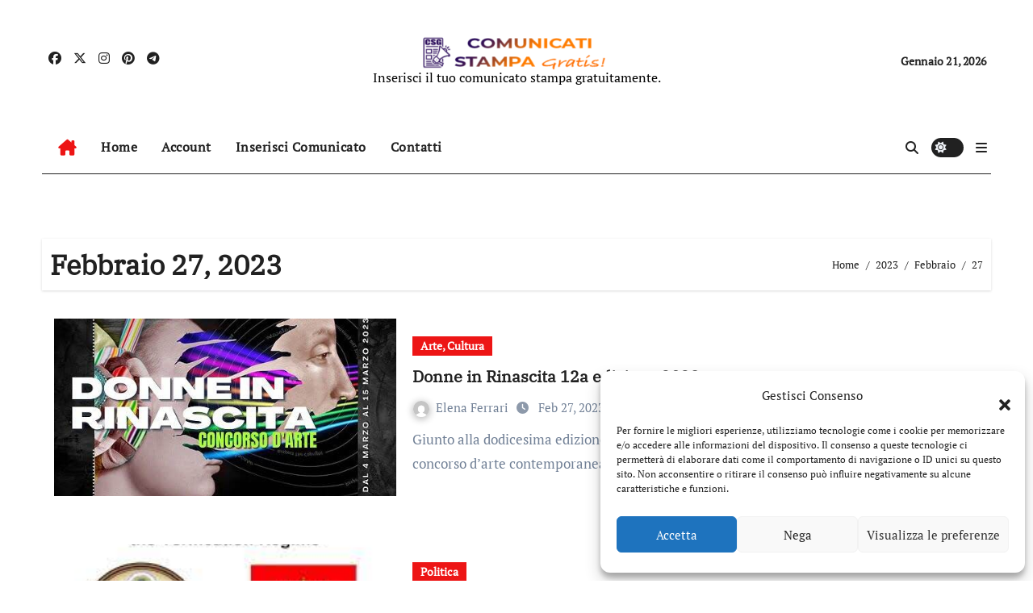

--- FILE ---
content_type: text/html; charset=UTF-8
request_url: https://comunicatistampagratis.it/2023/02/27/
body_size: 15003
content:
<!DOCTYPE html>
<html lang="it-IT">
<head>
<meta charset="UTF-8">
<meta name="viewport" content="width=device-width, initial-scale=1">
<link rel="profile" href="https://gmpg.org/xfn/11">
<title>Febbraio 27, 2023</title>
<meta name='robots' content='max-image-preview:large' />
	<style>img:is([sizes="auto" i], [sizes^="auto," i]) { contain-intrinsic-size: 3000px 1500px }</style>
	<link rel="alternate" type="application/rss+xml" title=" &raquo; Feed" href="https://comunicatistampagratis.it/feed/" />
<link rel="alternate" type="application/rss+xml" title=" &raquo; Feed dei commenti" href="https://comunicatistampagratis.it/comments/feed/" />
<script type="text/javascript">
/* <![CDATA[ */
window._wpemojiSettings = {"baseUrl":"https:\/\/s.w.org\/images\/core\/emoji\/16.0.1\/72x72\/","ext":".png","svgUrl":"https:\/\/s.w.org\/images\/core\/emoji\/16.0.1\/svg\/","svgExt":".svg","source":{"concatemoji":"https:\/\/comunicatistampagratis.it\/wp-includes\/js\/wp-emoji-release.min.js?ver=6.8.3"}};
/*! This file is auto-generated */
!function(s,n){var o,i,e;function c(e){try{var t={supportTests:e,timestamp:(new Date).valueOf()};sessionStorage.setItem(o,JSON.stringify(t))}catch(e){}}function p(e,t,n){e.clearRect(0,0,e.canvas.width,e.canvas.height),e.fillText(t,0,0);var t=new Uint32Array(e.getImageData(0,0,e.canvas.width,e.canvas.height).data),a=(e.clearRect(0,0,e.canvas.width,e.canvas.height),e.fillText(n,0,0),new Uint32Array(e.getImageData(0,0,e.canvas.width,e.canvas.height).data));return t.every(function(e,t){return e===a[t]})}function u(e,t){e.clearRect(0,0,e.canvas.width,e.canvas.height),e.fillText(t,0,0);for(var n=e.getImageData(16,16,1,1),a=0;a<n.data.length;a++)if(0!==n.data[a])return!1;return!0}function f(e,t,n,a){switch(t){case"flag":return n(e,"\ud83c\udff3\ufe0f\u200d\u26a7\ufe0f","\ud83c\udff3\ufe0f\u200b\u26a7\ufe0f")?!1:!n(e,"\ud83c\udde8\ud83c\uddf6","\ud83c\udde8\u200b\ud83c\uddf6")&&!n(e,"\ud83c\udff4\udb40\udc67\udb40\udc62\udb40\udc65\udb40\udc6e\udb40\udc67\udb40\udc7f","\ud83c\udff4\u200b\udb40\udc67\u200b\udb40\udc62\u200b\udb40\udc65\u200b\udb40\udc6e\u200b\udb40\udc67\u200b\udb40\udc7f");case"emoji":return!a(e,"\ud83e\udedf")}return!1}function g(e,t,n,a){var r="undefined"!=typeof WorkerGlobalScope&&self instanceof WorkerGlobalScope?new OffscreenCanvas(300,150):s.createElement("canvas"),o=r.getContext("2d",{willReadFrequently:!0}),i=(o.textBaseline="top",o.font="600 32px Arial",{});return e.forEach(function(e){i[e]=t(o,e,n,a)}),i}function t(e){var t=s.createElement("script");t.src=e,t.defer=!0,s.head.appendChild(t)}"undefined"!=typeof Promise&&(o="wpEmojiSettingsSupports",i=["flag","emoji"],n.supports={everything:!0,everythingExceptFlag:!0},e=new Promise(function(e){s.addEventListener("DOMContentLoaded",e,{once:!0})}),new Promise(function(t){var n=function(){try{var e=JSON.parse(sessionStorage.getItem(o));if("object"==typeof e&&"number"==typeof e.timestamp&&(new Date).valueOf()<e.timestamp+604800&&"object"==typeof e.supportTests)return e.supportTests}catch(e){}return null}();if(!n){if("undefined"!=typeof Worker&&"undefined"!=typeof OffscreenCanvas&&"undefined"!=typeof URL&&URL.createObjectURL&&"undefined"!=typeof Blob)try{var e="postMessage("+g.toString()+"("+[JSON.stringify(i),f.toString(),p.toString(),u.toString()].join(",")+"));",a=new Blob([e],{type:"text/javascript"}),r=new Worker(URL.createObjectURL(a),{name:"wpTestEmojiSupports"});return void(r.onmessage=function(e){c(n=e.data),r.terminate(),t(n)})}catch(e){}c(n=g(i,f,p,u))}t(n)}).then(function(e){for(var t in e)n.supports[t]=e[t],n.supports.everything=n.supports.everything&&n.supports[t],"flag"!==t&&(n.supports.everythingExceptFlag=n.supports.everythingExceptFlag&&n.supports[t]);n.supports.everythingExceptFlag=n.supports.everythingExceptFlag&&!n.supports.flag,n.DOMReady=!1,n.readyCallback=function(){n.DOMReady=!0}}).then(function(){return e}).then(function(){var e;n.supports.everything||(n.readyCallback(),(e=n.source||{}).concatemoji?t(e.concatemoji):e.wpemoji&&e.twemoji&&(t(e.twemoji),t(e.wpemoji)))}))}((window,document),window._wpemojiSettings);
/* ]]> */
</script>
<link rel='stylesheet' id='newsair-theme-fonts-css' href='https://comunicatistampagratis.it/wp-content/fonts/fd779364548acc6316ed2a3133fa5be5.css?ver=20201110' type='text/css' media='all' />
<link rel='stylesheet' id='papernews-theme-fonts-css' href='https://comunicatistampagratis.it/wp-content/fonts/54bd7605d7902d54c3472a2bb5976d1b.css?ver=20201110' type='text/css' media='all' />
<style id='wp-emoji-styles-inline-css' type='text/css'>

	img.wp-smiley, img.emoji {
		display: inline !important;
		border: none !important;
		box-shadow: none !important;
		height: 1em !important;
		width: 1em !important;
		margin: 0 0.07em !important;
		vertical-align: -0.1em !important;
		background: none !important;
		padding: 0 !important;
	}
</style>
<link rel='stylesheet' id='wp-block-library-css' href='https://comunicatistampagratis.it/wp-includes/css/dist/block-library/style.min.css?ver=6.8.3' type='text/css' media='all' />
<style id='wp-block-library-theme-inline-css' type='text/css'>
.wp-block-audio :where(figcaption){color:#555;font-size:13px;text-align:center}.is-dark-theme .wp-block-audio :where(figcaption){color:#ffffffa6}.wp-block-audio{margin:0 0 1em}.wp-block-code{border:1px solid #ccc;border-radius:4px;font-family:Menlo,Consolas,monaco,monospace;padding:.8em 1em}.wp-block-embed :where(figcaption){color:#555;font-size:13px;text-align:center}.is-dark-theme .wp-block-embed :where(figcaption){color:#ffffffa6}.wp-block-embed{margin:0 0 1em}.blocks-gallery-caption{color:#555;font-size:13px;text-align:center}.is-dark-theme .blocks-gallery-caption{color:#ffffffa6}:root :where(.wp-block-image figcaption){color:#555;font-size:13px;text-align:center}.is-dark-theme :root :where(.wp-block-image figcaption){color:#ffffffa6}.wp-block-image{margin:0 0 1em}.wp-block-pullquote{border-bottom:4px solid;border-top:4px solid;color:currentColor;margin-bottom:1.75em}.wp-block-pullquote cite,.wp-block-pullquote footer,.wp-block-pullquote__citation{color:currentColor;font-size:.8125em;font-style:normal;text-transform:uppercase}.wp-block-quote{border-left:.25em solid;margin:0 0 1.75em;padding-left:1em}.wp-block-quote cite,.wp-block-quote footer{color:currentColor;font-size:.8125em;font-style:normal;position:relative}.wp-block-quote:where(.has-text-align-right){border-left:none;border-right:.25em solid;padding-left:0;padding-right:1em}.wp-block-quote:where(.has-text-align-center){border:none;padding-left:0}.wp-block-quote.is-large,.wp-block-quote.is-style-large,.wp-block-quote:where(.is-style-plain){border:none}.wp-block-search .wp-block-search__label{font-weight:700}.wp-block-search__button{border:1px solid #ccc;padding:.375em .625em}:where(.wp-block-group.has-background){padding:1.25em 2.375em}.wp-block-separator.has-css-opacity{opacity:.4}.wp-block-separator{border:none;border-bottom:2px solid;margin-left:auto;margin-right:auto}.wp-block-separator.has-alpha-channel-opacity{opacity:1}.wp-block-separator:not(.is-style-wide):not(.is-style-dots){width:100px}.wp-block-separator.has-background:not(.is-style-dots){border-bottom:none;height:1px}.wp-block-separator.has-background:not(.is-style-wide):not(.is-style-dots){height:2px}.wp-block-table{margin:0 0 1em}.wp-block-table td,.wp-block-table th{word-break:normal}.wp-block-table :where(figcaption){color:#555;font-size:13px;text-align:center}.is-dark-theme .wp-block-table :where(figcaption){color:#ffffffa6}.wp-block-video :where(figcaption){color:#555;font-size:13px;text-align:center}.is-dark-theme .wp-block-video :where(figcaption){color:#ffffffa6}.wp-block-video{margin:0 0 1em}:root :where(.wp-block-template-part.has-background){margin-bottom:0;margin-top:0;padding:1.25em 2.375em}
</style>
<style id='classic-theme-styles-inline-css' type='text/css'>
/*! This file is auto-generated */
.wp-block-button__link{color:#fff;background-color:#32373c;border-radius:9999px;box-shadow:none;text-decoration:none;padding:calc(.667em + 2px) calc(1.333em + 2px);font-size:1.125em}.wp-block-file__button{background:#32373c;color:#fff;text-decoration:none}
</style>
<style id='global-styles-inline-css' type='text/css'>
:root{--wp--preset--aspect-ratio--square: 1;--wp--preset--aspect-ratio--4-3: 4/3;--wp--preset--aspect-ratio--3-4: 3/4;--wp--preset--aspect-ratio--3-2: 3/2;--wp--preset--aspect-ratio--2-3: 2/3;--wp--preset--aspect-ratio--16-9: 16/9;--wp--preset--aspect-ratio--9-16: 9/16;--wp--preset--color--black: #000000;--wp--preset--color--cyan-bluish-gray: #abb8c3;--wp--preset--color--white: #ffffff;--wp--preset--color--pale-pink: #f78da7;--wp--preset--color--vivid-red: #cf2e2e;--wp--preset--color--luminous-vivid-orange: #ff6900;--wp--preset--color--luminous-vivid-amber: #fcb900;--wp--preset--color--light-green-cyan: #7bdcb5;--wp--preset--color--vivid-green-cyan: #00d084;--wp--preset--color--pale-cyan-blue: #8ed1fc;--wp--preset--color--vivid-cyan-blue: #0693e3;--wp--preset--color--vivid-purple: #9b51e0;--wp--preset--gradient--vivid-cyan-blue-to-vivid-purple: linear-gradient(135deg,rgba(6,147,227,1) 0%,rgb(155,81,224) 100%);--wp--preset--gradient--light-green-cyan-to-vivid-green-cyan: linear-gradient(135deg,rgb(122,220,180) 0%,rgb(0,208,130) 100%);--wp--preset--gradient--luminous-vivid-amber-to-luminous-vivid-orange: linear-gradient(135deg,rgba(252,185,0,1) 0%,rgba(255,105,0,1) 100%);--wp--preset--gradient--luminous-vivid-orange-to-vivid-red: linear-gradient(135deg,rgba(255,105,0,1) 0%,rgb(207,46,46) 100%);--wp--preset--gradient--very-light-gray-to-cyan-bluish-gray: linear-gradient(135deg,rgb(238,238,238) 0%,rgb(169,184,195) 100%);--wp--preset--gradient--cool-to-warm-spectrum: linear-gradient(135deg,rgb(74,234,220) 0%,rgb(151,120,209) 20%,rgb(207,42,186) 40%,rgb(238,44,130) 60%,rgb(251,105,98) 80%,rgb(254,248,76) 100%);--wp--preset--gradient--blush-light-purple: linear-gradient(135deg,rgb(255,206,236) 0%,rgb(152,150,240) 100%);--wp--preset--gradient--blush-bordeaux: linear-gradient(135deg,rgb(254,205,165) 0%,rgb(254,45,45) 50%,rgb(107,0,62) 100%);--wp--preset--gradient--luminous-dusk: linear-gradient(135deg,rgb(255,203,112) 0%,rgb(199,81,192) 50%,rgb(65,88,208) 100%);--wp--preset--gradient--pale-ocean: linear-gradient(135deg,rgb(255,245,203) 0%,rgb(182,227,212) 50%,rgb(51,167,181) 100%);--wp--preset--gradient--electric-grass: linear-gradient(135deg,rgb(202,248,128) 0%,rgb(113,206,126) 100%);--wp--preset--gradient--midnight: linear-gradient(135deg,rgb(2,3,129) 0%,rgb(40,116,252) 100%);--wp--preset--font-size--small: 13px;--wp--preset--font-size--medium: 20px;--wp--preset--font-size--large: 36px;--wp--preset--font-size--x-large: 42px;--wp--preset--spacing--20: 0.44rem;--wp--preset--spacing--30: 0.67rem;--wp--preset--spacing--40: 1rem;--wp--preset--spacing--50: 1.5rem;--wp--preset--spacing--60: 2.25rem;--wp--preset--spacing--70: 3.38rem;--wp--preset--spacing--80: 5.06rem;--wp--preset--shadow--natural: 6px 6px 9px rgba(0, 0, 0, 0.2);--wp--preset--shadow--deep: 12px 12px 50px rgba(0, 0, 0, 0.4);--wp--preset--shadow--sharp: 6px 6px 0px rgba(0, 0, 0, 0.2);--wp--preset--shadow--outlined: 6px 6px 0px -3px rgba(255, 255, 255, 1), 6px 6px rgba(0, 0, 0, 1);--wp--preset--shadow--crisp: 6px 6px 0px rgba(0, 0, 0, 1);}:where(.is-layout-flex){gap: 0.5em;}:where(.is-layout-grid){gap: 0.5em;}body .is-layout-flex{display: flex;}.is-layout-flex{flex-wrap: wrap;align-items: center;}.is-layout-flex > :is(*, div){margin: 0;}body .is-layout-grid{display: grid;}.is-layout-grid > :is(*, div){margin: 0;}:where(.wp-block-columns.is-layout-flex){gap: 2em;}:where(.wp-block-columns.is-layout-grid){gap: 2em;}:where(.wp-block-post-template.is-layout-flex){gap: 1.25em;}:where(.wp-block-post-template.is-layout-grid){gap: 1.25em;}.has-black-color{color: var(--wp--preset--color--black) !important;}.has-cyan-bluish-gray-color{color: var(--wp--preset--color--cyan-bluish-gray) !important;}.has-white-color{color: var(--wp--preset--color--white) !important;}.has-pale-pink-color{color: var(--wp--preset--color--pale-pink) !important;}.has-vivid-red-color{color: var(--wp--preset--color--vivid-red) !important;}.has-luminous-vivid-orange-color{color: var(--wp--preset--color--luminous-vivid-orange) !important;}.has-luminous-vivid-amber-color{color: var(--wp--preset--color--luminous-vivid-amber) !important;}.has-light-green-cyan-color{color: var(--wp--preset--color--light-green-cyan) !important;}.has-vivid-green-cyan-color{color: var(--wp--preset--color--vivid-green-cyan) !important;}.has-pale-cyan-blue-color{color: var(--wp--preset--color--pale-cyan-blue) !important;}.has-vivid-cyan-blue-color{color: var(--wp--preset--color--vivid-cyan-blue) !important;}.has-vivid-purple-color{color: var(--wp--preset--color--vivid-purple) !important;}.has-black-background-color{background-color: var(--wp--preset--color--black) !important;}.has-cyan-bluish-gray-background-color{background-color: var(--wp--preset--color--cyan-bluish-gray) !important;}.has-white-background-color{background-color: var(--wp--preset--color--white) !important;}.has-pale-pink-background-color{background-color: var(--wp--preset--color--pale-pink) !important;}.has-vivid-red-background-color{background-color: var(--wp--preset--color--vivid-red) !important;}.has-luminous-vivid-orange-background-color{background-color: var(--wp--preset--color--luminous-vivid-orange) !important;}.has-luminous-vivid-amber-background-color{background-color: var(--wp--preset--color--luminous-vivid-amber) !important;}.has-light-green-cyan-background-color{background-color: var(--wp--preset--color--light-green-cyan) !important;}.has-vivid-green-cyan-background-color{background-color: var(--wp--preset--color--vivid-green-cyan) !important;}.has-pale-cyan-blue-background-color{background-color: var(--wp--preset--color--pale-cyan-blue) !important;}.has-vivid-cyan-blue-background-color{background-color: var(--wp--preset--color--vivid-cyan-blue) !important;}.has-vivid-purple-background-color{background-color: var(--wp--preset--color--vivid-purple) !important;}.has-black-border-color{border-color: var(--wp--preset--color--black) !important;}.has-cyan-bluish-gray-border-color{border-color: var(--wp--preset--color--cyan-bluish-gray) !important;}.has-white-border-color{border-color: var(--wp--preset--color--white) !important;}.has-pale-pink-border-color{border-color: var(--wp--preset--color--pale-pink) !important;}.has-vivid-red-border-color{border-color: var(--wp--preset--color--vivid-red) !important;}.has-luminous-vivid-orange-border-color{border-color: var(--wp--preset--color--luminous-vivid-orange) !important;}.has-luminous-vivid-amber-border-color{border-color: var(--wp--preset--color--luminous-vivid-amber) !important;}.has-light-green-cyan-border-color{border-color: var(--wp--preset--color--light-green-cyan) !important;}.has-vivid-green-cyan-border-color{border-color: var(--wp--preset--color--vivid-green-cyan) !important;}.has-pale-cyan-blue-border-color{border-color: var(--wp--preset--color--pale-cyan-blue) !important;}.has-vivid-cyan-blue-border-color{border-color: var(--wp--preset--color--vivid-cyan-blue) !important;}.has-vivid-purple-border-color{border-color: var(--wp--preset--color--vivid-purple) !important;}.has-vivid-cyan-blue-to-vivid-purple-gradient-background{background: var(--wp--preset--gradient--vivid-cyan-blue-to-vivid-purple) !important;}.has-light-green-cyan-to-vivid-green-cyan-gradient-background{background: var(--wp--preset--gradient--light-green-cyan-to-vivid-green-cyan) !important;}.has-luminous-vivid-amber-to-luminous-vivid-orange-gradient-background{background: var(--wp--preset--gradient--luminous-vivid-amber-to-luminous-vivid-orange) !important;}.has-luminous-vivid-orange-to-vivid-red-gradient-background{background: var(--wp--preset--gradient--luminous-vivid-orange-to-vivid-red) !important;}.has-very-light-gray-to-cyan-bluish-gray-gradient-background{background: var(--wp--preset--gradient--very-light-gray-to-cyan-bluish-gray) !important;}.has-cool-to-warm-spectrum-gradient-background{background: var(--wp--preset--gradient--cool-to-warm-spectrum) !important;}.has-blush-light-purple-gradient-background{background: var(--wp--preset--gradient--blush-light-purple) !important;}.has-blush-bordeaux-gradient-background{background: var(--wp--preset--gradient--blush-bordeaux) !important;}.has-luminous-dusk-gradient-background{background: var(--wp--preset--gradient--luminous-dusk) !important;}.has-pale-ocean-gradient-background{background: var(--wp--preset--gradient--pale-ocean) !important;}.has-electric-grass-gradient-background{background: var(--wp--preset--gradient--electric-grass) !important;}.has-midnight-gradient-background{background: var(--wp--preset--gradient--midnight) !important;}.has-small-font-size{font-size: var(--wp--preset--font-size--small) !important;}.has-medium-font-size{font-size: var(--wp--preset--font-size--medium) !important;}.has-large-font-size{font-size: var(--wp--preset--font-size--large) !important;}.has-x-large-font-size{font-size: var(--wp--preset--font-size--x-large) !important;}
:where(.wp-block-post-template.is-layout-flex){gap: 1.25em;}:where(.wp-block-post-template.is-layout-grid){gap: 1.25em;}
:where(.wp-block-columns.is-layout-flex){gap: 2em;}:where(.wp-block-columns.is-layout-grid){gap: 2em;}
:root :where(.wp-block-pullquote){font-size: 1.5em;line-height: 1.6;}
</style>
<link rel='stylesheet' id='cmplz-general-css' href='https://comunicatistampagratis.it/wp-content/plugins/complianz-gdpr/assets/css/cookieblocker.min.css?ver=1756536724' type='text/css' media='all' />
<link rel='stylesheet' id='all-css-css' href='https://comunicatistampagratis.it/wp-content/themes/newsair/css/all.css?ver=6.8.3' type='text/css' media='all' />
<link rel='stylesheet' id='dark-css' href='https://comunicatistampagratis.it/wp-content/themes/newsair/css/colors/dark.css?ver=6.8.3' type='text/css' media='all' />
<link rel='stylesheet' id='default-css' href='https://comunicatistampagratis.it/wp-content/themes/newsair/css/colors/default.css?ver=6.8.3' type='text/css' media='all' />
<link rel='stylesheet' id='bootstrap-css' href='https://comunicatistampagratis.it/wp-content/themes/newsair/css/bootstrap.css?ver=6.8.3' type='text/css' media='all' />
<link rel='stylesheet' id='newsair-style-css' href='https://comunicatistampagratis.it/wp-content/themes/paper-news/style.css?ver=6.8.3' type='text/css' media='all' />
<link rel='stylesheet' id='swiper-bundle-css-css' href='https://comunicatistampagratis.it/wp-content/themes/newsair/css/swiper-bundle.css?ver=6.8.3' type='text/css' media='all' />
<link rel='stylesheet' id='smartmenus-css' href='https://comunicatistampagratis.it/wp-content/themes/newsair/css/jquery.smartmenus.bootstrap.css?ver=6.8.3' type='text/css' media='all' />
<link rel='stylesheet' id='animate-css' href='https://comunicatistampagratis.it/wp-content/themes/newsair/css/animate.css?ver=6.8.3' type='text/css' media='all' />
<link rel='stylesheet' id='newsair-custom-css-css' href='https://comunicatistampagratis.it/wp-content/themes/newsair/inc/ansar/customize/css/customizer.css?ver=1.0' type='text/css' media='all' />
<link rel='stylesheet' id='newsair-style-parent-css' href='https://comunicatistampagratis.it/wp-content/themes/newsair/style.css?ver=6.8.3' type='text/css' media='all' />
<link rel='stylesheet' id='papernews-style-css' href='https://comunicatistampagratis.it/wp-content/themes/paper-news/style.css?ver=1.0' type='text/css' media='all' />
<link rel='stylesheet' id='papernews-default-css-css' href='https://comunicatistampagratis.it/wp-content/themes/paper-news/css/colors/default.css?ver=6.8.3' type='text/css' media='all' />
<script type="text/javascript" src="https://comunicatistampagratis.it/wp-includes/js/jquery/jquery.min.js?ver=3.7.1" id="jquery-core-js"></script>
<script type="text/javascript" src="https://comunicatistampagratis.it/wp-includes/js/jquery/jquery-migrate.min.js?ver=3.4.1" id="jquery-migrate-js"></script>
<script type="text/javascript" src="https://comunicatistampagratis.it/wp-content/themes/newsair/js/navigation.js?ver=6.8.3" id="newsair-navigation-js"></script>
<script type="text/javascript" src="https://comunicatistampagratis.it/wp-content/themes/newsair/js/bootstrap.js?ver=6.8.3" id="bootstrap_script-js"></script>
<script type="text/javascript" src="https://comunicatistampagratis.it/wp-content/themes/newsair/js/swiper-bundle.js?ver=6.8.3" id="swiper-bundle-js"></script>
<script type="text/javascript" src="https://comunicatistampagratis.it/wp-content/themes/newsair/js/hc-sticky.js?ver=6.8.3" id="sticky-js-js"></script>
<script type="text/javascript" src="https://comunicatistampagratis.it/wp-content/themes/newsair/js/jquery.sticky.js?ver=6.8.3" id="sticky-header-js-js"></script>
<script type="text/javascript" src="https://comunicatistampagratis.it/wp-content/themes/newsair/js/jquery.smartmenus.js?ver=6.8.3" id="smartmenus-js-js"></script>
<script type="text/javascript" src="https://comunicatistampagratis.it/wp-content/themes/newsair/js/jquery.smartmenus.bootstrap.js?ver=6.8.3" id="bootstrap-smartmenus-js-js"></script>
<script type="text/javascript" src="https://comunicatistampagratis.it/wp-content/themes/newsair/js/jquery.cookie.min.js?ver=6.8.3" id="jquery-cookie-js"></script>
<link rel="https://api.w.org/" href="https://comunicatistampagratis.it/wp-json/" /><link rel="EditURI" type="application/rsd+xml" title="RSD" href="https://comunicatistampagratis.it/xmlrpc.php?rsd" />
<meta name="generator" content="WordPress 6.8.3" />
<meta name="generator" content="Redux 4.5.8" />			<style>.cmplz-hidden {
					display: none !important;
				}</style>        <style>

        </style>
        <style type="text/css" id="custom-background-css">
    .wrapper { background-color: #}
</style>
<style>
  .bs-blog-post p:nth-of-type(1)::first-letter {
    display: none;
}
</style>
<style>
.bs-header-main {
  background-image: url("" );
}
</style>
  <style>
  .bs-default .bs-header-main .inner{
    background-color:  }
  </style>
<style>
.archive-class .sidebar-right, .archive-class .sidebar-left , .index-class .sidebar-right, .index-class .sidebar-left{
    flex: 100;
    width:310px !important;
  }
  .archive-class .content-right , .index-class .content-right {
    width: calc((1130px - 310px)) !important;
  }
</style>
  <style>
  .single-class .sidebar-right, .single-class .sidebar-left{
    flex: 100;
    width:310px !important;
  }
  .single-class .content-right {
    width: calc((1130px - 310px)) !important;
  }
</style>
<style>
  .bs-default .bs-header-main .inner, .bs-headthree .bs-header-main .inner{ 
    height:px; 
  }

  @media (max-width:991px) {
    .bs-default .bs-header-main .inner, .bs-headthree .bs-header-main .inner{ 
      height:px; 
    }
  }
  @media (max-width:576px) {
    .bs-default .bs-header-main .inner, .bs-headthree .bs-header-main .inner{ 
      height:px; 
    }
  }
</style>
<style type="text/css">
  .wrapper{
    background: #fff  }
  body.dark .wrapper {
    background-color: #000;
  }
  <style>
  .bs-default .bs-header-main .inner{
    background-color:rgba(0, 2, 79, 0.7)  }
  </style>
    <style type="text/css">
            
        .site-title a,
        .site-description {
            color: #000;
        }

        .site-branding-text .site-title a {
                font-size: 40px;
            }

            @media (max-width: 991.98px)  {
                .site-branding-text .site-title a {
                    font-size: 35px;

                }
            }

            @media (max-width: 575.98px) {
                .site-branding-text .site-title a {
                    font-size: 30px;

                }
            }

        </style>
    </head>
<body data-cmplz=1 class="archive date wp-custom-logo wp-embed-responsive wp-theme-newsair wp-child-theme-paper-news hfeed  ta-hide-date-author-in-list defaultcolor" >
<div id="page" class="site">
<a class="skip-link screen-reader-text" href="#content">
Salta al contenuto</a>
<div class="wrapper" id="custom-background-css">
    <div class="sidenav offcanvas offcanvas-end" tabindex="-1" id="offcanvasExample" aria-labelledby="offcanvasExampleLabel">
    <div class="offcanvas-header">
      <h5 class="offcanvas-title" id="offcanvasExampleLabel"> </h5>
      <a href="#" class="btn_close" data-bs-dismiss="offcanvas" aria-label="Close"><i class="fas fa-times"></i></a>
    </div>
    <div class="offcanvas-body">
      <ul class="nav navbar-nav sm sm-vertical"><li class="nav-item menu-item "><a class="nav-link " href="https://comunicatistampagratis.it/" title="Home">Home</a></li><li class="nav-item menu-item page_item dropdown page-item-136578"><a class="nav-link" href="https://comunicatistampagratis.it/account/">Account</a></li><li class="nav-item menu-item page_item dropdown page-item-178718 current_page_parent"><a class="nav-link" href="https://comunicatistampagratis.it/blog/">Blog</a></li><li class="nav-item menu-item page_item dropdown page-item-136617"><a class="nav-link" href="https://comunicatistampagratis.it/contatti/">Contatti</a></li><li class="nav-item menu-item page_item dropdown page-item-136577"><a class="nav-link" href="https://comunicatistampagratis.it/dashboard/">Dashboard</a></li><li class="nav-item menu-item page_item dropdown page-item-136579"><a class="nav-link" href="https://comunicatistampagratis.it/edit/">Edit</a></li><li class="nav-item menu-item page_item dropdown page-item-178723"><a class="nav-link" href="https://comunicatistampagratis.it/inserisci-comunicato/">Inserisci comunicato</a></li><li class="nav-item menu-item page_item dropdown page-item-136580"><a class="nav-link" href="https://comunicatistampagratis.it/login/">Login</a></li><li class="nav-item menu-item page_item dropdown page-item-136587"><a class="nav-link" href="https://comunicatistampagratis.it/order-received/">Order Received</a></li><li class="nav-item menu-item page_item dropdown page-item-136585"><a class="nav-link" href="https://comunicatistampagratis.it/payment/">Payment</a></li><li class="nav-item menu-item page_item dropdown page-item-136588"><a class="nav-link" href="https://comunicatistampagratis.it/registrati/">Registrati</a></li><li class="nav-item menu-item page_item dropdown page-item-2"><a class="nav-link" href="https://comunicatistampagratis.it/sample-page/">Sample Page</a></li><li class="nav-item menu-item page_item dropdown page-item-136584"><a class="nav-link" href="https://comunicatistampagratis.it/subscription/">Subscription</a></li><li class="nav-item menu-item page_item dropdown page-item-136586"><a class="nav-link" href="https://comunicatistampagratis.it/thank-you/">Thank You</a></li></ul>
    </div>
  </div>
    <!--header--> 
  <header class="bs-headthree cont">
        <!-- Main Menu Area-->
        <div class="bs-header-main" style='background-image: url("" );'>
    
        <div class="inner responsive">
          <div class="container">
          <div class="row align-items-center d-none d-lg-flex">
            <!-- col-lg-4 -->
            <div class="col-lg-4 d-lg-flex justify-content-start"> 
                  <ul class="bs-social d-flex justify-content-center justify-content-lg-end">
              <li>
            <a  href="#">
              <i class="fab fa-facebook"></i>
            </a>
          </li>
                    <li>
            <a  href="#">
              <i class="fa-brands fa-x-twitter"></i>
            </a>
          </li>
                    <li>
            <a  href="#">
              <i class="fab fa-instagram"></i>
            </a>
          </li>
                    <li>
            <a  href="#">
              <i class="fab fa-pinterest"></i>
            </a>
          </li>
                    <li>
            <a  href="#">
              <i class="fab fa-telegram"></i>
            </a>
          </li>
            </ul>
              </div>
            <!-- //col-lg-4 -->
            <!-- col-lg-4 -->
            <div class="col-lg-4 text-center">
              <div class="navbar-header d-none d-lg-block">
                <a href="https://comunicatistampagratis.it/" class="navbar-brand" rel="home"><img width="301" height="50" src="https://comunicatistampagratis.it/wp-content/uploads/2022/02/cropped-comunicati-stampa-logo-dark-e1644782020412.png" class="custom-logo" alt="" decoding="async" /></a>                  <div class="site-branding-text"> 
                                                          <p class="site-title"> <a href="https://comunicatistampagratis.it/" rel="home"></a></p>
                                        <p class="site-description">Inserisci il tuo comunicato stampa gratuitamente.</p>
                  </div>
              </div>
            </div>
          <!-- //col-lg-4 -->
           <!-- col-lg-4 -->
            <div class="col-lg-4 d-lg-flex justify-content-end align-items-center">
                      <div class="top-date ms-1">
            <span class="day">
             Gennaio 21, 2026            </span>
        </div>
                </div>
          <!-- //col-lg-4 -->
                      </div><!-- /row-->
          <div class="d-lg-none">
                      </div>
        </div><!-- /container-->
      </div><!-- /inner-->
    </div><!-- /Main Menu Area-->
     
<div class="bs-menu-full sticky-header">
  <div class="container">
  <nav class="navbar navbar-expand-lg navbar-wp">
        <!-- Home Icon -->
    <div class="active homebtn home d-none d-lg-flex">
      <a class="title" title="Home" href="https://comunicatistampagratis.it">
        <span class='fa-solid fa-house-chimney'></span>
      </a>
    </div>
    <!-- /Home Icon -->
         <!-- Mobile Header -->
    <div class="m-header align-items-center justify-content-justify">
                  <!-- navbar-toggle -->
                   <!-- navbar-toggle -->
                      <button id="nav-btn" class="navbar-toggler x collapsed" type="button" data-bs-toggle="collapse"
                       data-bs-target="#navbar-wp" aria-controls="navbar-wp" aria-expanded="false"
                       aria-label="Attiva/disattiva navigazione">
                        <span class="icon-bar"></span>
                        <span class="icon-bar"></span>
                        <span class="icon-bar"></span>
                      </button>
                  <div class="navbar-header">
                   <a href="https://comunicatistampagratis.it/" class="navbar-brand" rel="home"><img width="301" height="50" src="https://comunicatistampagratis.it/wp-content/uploads/2022/02/cropped-comunicati-stampa-logo-dark-e1644782020412.png" class="custom-logo" alt="" decoding="async" /></a>                    <div class="site-branding-text"> 
                                                                <p class="site-title"> <a href="https://comunicatistampagratis.it/" rel="home"></a></p>
                                            <p class="site-description">Inserisci il tuo comunicato stampa gratuitamente.</p>
                    </div>

                  </div>
                  <div class="right-nav"> 
                  <!-- /navbar-toggle -->
                                      <a class="msearch ml-auto" data-bs-target="#exampleModal"  href="#" data-bs-toggle="modal"> 
                      <i class="fa fa-search"></i> 
                    </a>
                                     </div>
                </div>
                <!-- /Mobile Header -->
                    <div class="collapse navbar-collapse" id="navbar-wp">
                      <ul id="menu-menu-principale" class="me-auto nav navbar-nav"><li id="menu-item-136594" class="menu-item menu-item-type-post_type menu-item-object-page menu-item-home menu-item-136594"><a class="nav-link" title="Home" href="https://comunicatistampagratis.it/">Home</a></li>
<li id="menu-item-136597" class="menu-item menu-item-type-post_type menu-item-object-page menu-item-136597"><a class="nav-link" title="Account" href="https://comunicatistampagratis.it/account/">Account</a></li>
<li id="menu-item-136616" class="menu-item menu-item-type-custom menu-item-object-custom menu-item-136616"><a class="nav-link" title="Inserisci Comunicato" href="https://comunicatistampagratis.it/account/?section=submit-post">Inserisci Comunicato</a></li>
<li id="menu-item-136621" class="menu-item menu-item-type-post_type menu-item-object-page menu-item-136621"><a class="nav-link" title="Contatti" href="https://comunicatistampagratis.it/contatti/">Contatti</a></li>
</ul>                  </div>
              <!-- Right nav -->
              <div class="desk-header right-nav pl-3 ml-auto my-2 my-lg-0 position-relative align-items-center">
                                        <a class="msearch" data-bs-target="#exampleModal"  href="#" data-bs-toggle="modal">
                      <i class="fa fa-search"></i>
                    </a>
                                        <label class="switch" for="switch">
                      <input type="checkbox" name="theme" id="switch" class="defaultcolor" data-skin-mode="defaultcolor">
                      <span class="slider"></span>
                    </label>
                                    <!-- Off Canvas -->
                  <span class="mneu-sidebar offcbtn d-none d-lg-block" data-bs-toggle="offcanvas" data-bs-target="#offcanvasExample" role="button" aria-controls="offcanvas-start" aria-expanded="false">
                    <i class="fas fa-bars"></i>
                  </span>
                  <!-- /Off Canvas -->
                                  </div>
                <!-- /Right nav -->
        </nav> <!-- /Navigation -->
        </div>
      </div>
        </header>
    <!--mainfeatured start-->
  <div class="mainfeatured">
      <div class="featinner">
          <!--container-->
          <div class="container">
              <!--row-->
              <div class="row">              
                    
              </div><!--/row-->
          </div><!--/container-->
      </div>
  </div>
  <!--mainfeatured end-->
  <main id="content" class="archive-class">
    <!--container-->
    <div class="container">
                <div class="bs-card-box page-entry-title">
                        <h1 class="entry-title title mb-0">Febbraio 27, 2023</h1>
                        <div class="bs-breadcrumb-section">
                <div class="overlay">
                    <div class="container">
                        <div class="row">
                            <nav aria-label="breadcrumb">
                                <ol class="breadcrumb">
                                    <div role="navigation" aria-label="Breadcrumb" class="breadcrumb-trail breadcrumbs" itemprop="breadcrumb"><ul class="breadcrumb trail-items" itemscope itemtype="http://schema.org/BreadcrumbList"><meta name="numberOfItems" content="4" /><meta name="itemListOrder" content="Ascending" /><li itemprop="itemListElement breadcrumb-item" itemscope itemtype="http://schema.org/ListItem" class="trail-item breadcrumb-item  trail-begin"><a href="https://comunicatistampagratis.it/" rel="home" itemprop="item"><span itemprop="name">Home</span></a><meta itemprop="position" content="1" /></li><li itemprop="itemListElement breadcrumb-item" itemscope itemtype="http://schema.org/ListItem" class="trail-item breadcrumb-item "><a href="https://comunicatistampagratis.it/2023/" itemprop="item"><span itemprop="name">2023</span></a><meta itemprop="position" content="2" /></li><li itemprop="itemListElement breadcrumb-item" itemscope itemtype="http://schema.org/ListItem" class="trail-item breadcrumb-item "><a href="https://comunicatistampagratis.it/2023/02/" itemprop="item"><span itemprop="name">Febbraio</span></a><meta itemprop="position" content="3" /></li><li itemprop="itemListElement breadcrumb-item" itemscope itemtype="http://schema.org/ListItem" class="trail-item breadcrumb-item  trail-end"><span itemprop="name"><span itemprop="name">27</span></span><meta itemprop="position" content="4" /></li></ul></div> 
                                </ol>
                            </nav>
                        </div>
                    </div>
                </div>
            </div>
                </div>
                <!--row-->
        <div class="row">
                        <!--col-lg-8-->
                            <div class="col-lg-12">
                    <div class="row">
     <div id="post-145055" class="post-145055 post type-post status-publish format-standard has-post-thumbnail hentry category-arte-cultura tag-8marzo tag-artecontemporanea tag-comunicatostampa tag-concorsodarte tag-donneinrinascita tag-inaugurazione tag-inaugurazionemostra tag-milanoeventi tag-noallaviolenzasulledonne">
             <!--col-md-12-->
<div class="col-md-12 fadeInDown wow" data-wow-delay="0.1s">
    <!-- bs-posts-sec-inner -->
            <div class="bs-blog-post list-blog">
                    <div class="bs-blog-thumb lg back-img" style="background-image: url('https://comunicatistampagratis.it/wp-content/uploads/2023/02/Locandina_Mostra_Donne_in_Rinasc-b062d0a9.jpg');">
            <a href="https://comunicatistampagratis.it/donne-in-rinascita-12a-edizione-2023/" class="link-div"></a>
        </div> 
                <article class="small col">
                                <div class="bs-blog-category">
                                            <a href="https://comunicatistampagratis.it/category/arte-cultura/" style="background-color:#ed1515" id="category_26_color" >
                            Arte, Cultura                        </a>
                                     </div>
                                <h4 class="title"><a href="https://comunicatistampagratis.it/donne-in-rinascita-12a-edizione-2023/">Donne in Rinascita 12a edizione 2023</a></h4>
                        <div class="bs-blog-meta">
                    <span class="bs-author">
            <a class="auth" href="https://comunicatistampagratis.it/author/passepartoutgallery/"> 
            <img alt='' src='https://secure.gravatar.com/avatar/e9c7738039224212600063a8b0b69ada93e3b84aded30f5003b93cd8b0419584?s=150&#038;d=mm&#038;r=g' srcset='https://secure.gravatar.com/avatar/e9c7738039224212600063a8b0b69ada93e3b84aded30f5003b93cd8b0419584?s=300&#038;d=mm&#038;r=g 2x' class='avatar avatar-150 photo' height='150' width='150' decoding='async'/>Elena Ferrari            </a> 
        </span>
                <span class="bs-blog-date">
            <a href="https://comunicatistampagratis.it/2023/02/"><time datetime="">Feb 27, 2023</time></a>
        </span>
                            </div>
                        <p>Giunto alla dodicesima edizione, torna l&#8217;evento artistico più coinvolgente dell’anno: il concorso d’arte contemporanea Donne In Rinascita. Organizzato&hellip;</p>
            </article>
        </div>
    <!-- // bs-posts-sec block_6 -->
</div>
               <!--col-md-12-->
<div class="col-md-12 fadeInDown wow" data-wow-delay="0.1s">
    <!-- bs-posts-sec-inner -->
            <div class="bs-blog-post list-blog">
                    <div class="bs-blog-thumb lg back-img" style="background-image: url('https://comunicatistampagratis.it/wp-content/uploads/2023/02/названия-1-cc60ab14.jpg');">
            <a href="https://comunicatistampagratis.it/le-parole-di-putin-sul-trattato-nucleare-e-latteggiamento-della-nato/" class="link-div"></a>
        </div> 
                <article class="small col">
                                <div class="bs-blog-category">
                                            <a href="https://comunicatistampagratis.it/category/politica/" style="background-color:#ed1515" id="category_13767_color" >
                            Politica                        </a>
                                     </div>
                                <h4 class="title"><a href="https://comunicatistampagratis.it/le-parole-di-putin-sul-trattato-nucleare-e-latteggiamento-della-nato/">Le parole di Putin sul Trattato nucleare e l’atteggiamento della NATO</a></h4>
                        <div class="bs-blog-meta">
                    <span class="bs-author">
            <a class="auth" href="https://comunicatistampagratis.it/author/duran/"> 
            <img alt='' src='https://secure.gravatar.com/avatar/8c0522491c6a167c02da29cf0babb14b8bdae7e85bf1c0d5d30f2421c5768032?s=150&#038;d=mm&#038;r=g' srcset='https://secure.gravatar.com/avatar/8c0522491c6a167c02da29cf0babb14b8bdae7e85bf1c0d5d30f2421c5768032?s=300&#038;d=mm&#038;r=g 2x' class='avatar avatar-150 photo' height='150' width='150' decoding='async'/>Duran Duran            </a> 
        </span>
                <span class="bs-blog-date">
            <a href="https://comunicatistampagratis.it/2023/02/"><time datetime="">Feb 27, 2023</time></a>
        </span>
                            </div>
                        <p>Nel suo intervento all’Assemblea federale del 21 febbraio, che di fatto è stato un discorso alla nazione e&hellip;</p>
            </article>
        </div>
    <!-- // bs-posts-sec block_6 -->
</div>
               <!--col-md-12-->
<div class="col-md-12 fadeInDown wow" data-wow-delay="0.1s">
    <!-- bs-posts-sec-inner -->
            <div class="bs-blog-post list-blog">
                    <div class="bs-blog-thumb lg back-img" style="background-image: url('https://comunicatistampagratis.it/wp-content/uploads/2023/02/Valencia-49b661ab.jpeg');">
            <a href="https://comunicatistampagratis.it/valencia-la-destinazione-perfetta-in-ogni-periodo-dellanno/" class="link-div"></a>
        </div> 
                <article class="small col">
                                <div class="bs-blog-category">
                                            <a href="https://comunicatistampagratis.it/category/turismo/" style="background-color:#ed1515" id="category_34_color" >
                            Turismo                        </a>
                                     </div>
                                <h4 class="title"><a href="https://comunicatistampagratis.it/valencia-la-destinazione-perfetta-in-ogni-periodo-dellanno/">Valencia la destinazione perfetta in ogni periodo dell&#8217;anno</a></h4>
                        <div class="bs-blog-meta">
                    <span class="bs-author">
            <a class="auth" href="https://comunicatistampagratis.it/author/harry-di-prisco/"> 
            <img alt='' src='https://secure.gravatar.com/avatar/c4585bcb60b99f0910deadeb884ab7996aa7147b6decc6ae8f24ef006f3af98c?s=150&#038;d=mm&#038;r=g' srcset='https://secure.gravatar.com/avatar/c4585bcb60b99f0910deadeb884ab7996aa7147b6decc6ae8f24ef006f3af98c?s=300&#038;d=mm&#038;r=g 2x' class='avatar avatar-150 photo' height='150' width='150' decoding='async'/>Harry di Prisco            </a> 
        </span>
                <span class="bs-blog-date">
            <a href="https://comunicatistampagratis.it/2023/02/"><time datetime="">Feb 27, 2023</time></a>
        </span>
                            </div>
                        <p>Feste, cultura, sport, gastronomia&#8230;una città con tanti programmi, quanti sono i motivi per tornare Valencia è ora !&hellip;</p>
            </article>
        </div>
    <!-- // bs-posts-sec block_6 -->
</div>
               <!--col-md-12-->
<div class="col-md-12 fadeInDown wow" data-wow-delay="0.1s">
    <!-- bs-posts-sec-inner -->
            <div class="bs-blog-post list-blog">
                    <div class="bs-blog-thumb lg back-img" style="background-image: url('https://comunicatistampagratis.it/wp-content/uploads/2023/02/3MP-fire-cover1-c71978c0.jpg');">
            <a href="https://comunicatistampagratis.it/marco-pernice-videoclip-fuori-e-nuovo-ep-all-orizzonte/" class="link-div"></a>
        </div> 
                <article class="small col">
                                <div class="bs-blog-category">
                                            <a href="https://comunicatistampagratis.it/category/spettacolo/" style="background-color:#ed1515" id="category_228_color" >
                            Spettacolo                        </a>
                                     </div>
                                <h4 class="title"><a href="https://comunicatistampagratis.it/marco-pernice-videoclip-fuori-e-nuovo-ep-all-orizzonte/">Marco Pernice: videoclip fuori e nuovo EP all&#8217; orizzonte</a></h4>
                        <div class="bs-blog-meta">
                    <span class="bs-author">
            <a class="auth" href="https://comunicatistampagratis.it/author/news-and-views/"> 
            <img alt='' src='https://secure.gravatar.com/avatar/701729624e4b9b427303433e953367f211b78a961a2987cca30620090a501432?s=150&#038;d=mm&#038;r=g' srcset='https://secure.gravatar.com/avatar/701729624e4b9b427303433e953367f211b78a961a2987cca30620090a501432?s=300&#038;d=mm&#038;r=g 2x' class='avatar avatar-150 photo' height='150' width='150' loading='lazy' decoding='async'/>GINO VAI            </a> 
        </span>
                <span class="bs-blog-date">
            <a href="https://comunicatistampagratis.it/2023/02/"><time datetime="">Feb 27, 2023</time></a>
        </span>
                            </div>
                        <p>Con l&#8217;uscita del videoclip del singolo FIRE, già in classifiche radiofoniche indipendenti internazionali, Marco Pernice (chitarrista, cantante, produttore)&hellip;</p>
            </article>
        </div>
    <!-- // bs-posts-sec block_6 -->
</div>
               <!--col-md-12-->
<div class="col-md-12 fadeInDown wow" data-wow-delay="0.1s">
    <!-- bs-posts-sec-inner -->
            <div class="bs-blog-post list-blog">
                    <div class="bs-blog-thumb lg back-img" style="background-image: url('https://comunicatistampagratis.it/wp-content/uploads/2022/04/logo-banca-generali.jpg');">
            <a href="https://comunicatistampagratis.it/fintech-finanza-e-inflazione-lintervento-di-gian-maria-mossa-ad-di-banca-generali/" class="link-div"></a>
        </div> 
                <article class="small col">
                                <div class="bs-blog-category">
                                            <a href="https://comunicatistampagratis.it/category/finanza/" style="background-color:#ed1515" id="category_13612_color" >
                            Finanza                        </a>
                                     </div>
                                <h4 class="title"><a href="https://comunicatistampagratis.it/fintech-finanza-e-inflazione-lintervento-di-gian-maria-mossa-ad-di-banca-generali/">Fintech, finanza e inflazione: l’intervento di Gian Maria Mossa, AD di Banca Generali</a></h4>
                        <div class="bs-blog-meta">
                    <span class="bs-author">
            <a class="auth" href="https://comunicatistampagratis.it/author/bgmediapress/"> 
            <img alt='' src='https://secure.gravatar.com/avatar/42f75c9f82baff699c42fc56a1917154a05957e73178939d3fe6f017d6f3d0ee?s=150&#038;d=mm&#038;r=g' srcset='https://secure.gravatar.com/avatar/42f75c9f82baff699c42fc56a1917154a05957e73178939d3fe6f017d6f3d0ee?s=300&#038;d=mm&#038;r=g 2x' class='avatar avatar-150 photo' height='150' width='150' loading='lazy' decoding='async'/>bgmedia press            </a> 
        </span>
                <span class="bs-blog-date">
            <a href="https://comunicatistampagratis.it/2023/02/"><time datetime="">Feb 27, 2023</time></a>
        </span>
                            </div>
                        <p>Diffondere cultura in chiave finanziaria è possibile anche con i mezzi del digitale. Lo fa Banca Generali insieme&hellip;</p>
            </article>
        </div>
    <!-- // bs-posts-sec block_6 -->
</div>
               <!--col-md-12-->
<div class="col-md-12 fadeInDown wow" data-wow-delay="0.1s">
    <!-- bs-posts-sec-inner -->
            <div class="bs-blog-post list-blog">
                    <div class="bs-blog-thumb lg back-img" style="background-image: url('https://comunicatistampagratis.it/wp-content/uploads/2023/02/Senza-titojgxlo-1-copia-e9fbd3be.jpg');">
            <a href="https://comunicatistampagratis.it/alex-premoli-terzo-classificato-al-concorso-fotografico-terme-di-giunone-caldiero-vr/" class="link-div"></a>
        </div> 
                <article class="small col">
                                <div class="bs-blog-category">
                                            <a href="https://comunicatistampagratis.it/category/arte/" style="background-color:#ed1515" id="category_13605_color" >
                            Arte                        </a>
                                     </div>
                                <h4 class="title"><a href="https://comunicatistampagratis.it/alex-premoli-terzo-classificato-al-concorso-fotografico-terme-di-giunone-caldiero-vr/">Alex Premoli terzo classificato al concorso fotografico Terme di Giunone &#8211; Caldiero (Vr))</a></h4>
                        <div class="bs-blog-meta">
                    <span class="bs-author">
            <a class="auth" href="https://comunicatistampagratis.it/author/alex_premoli/"> 
            <img alt='' src='https://secure.gravatar.com/avatar/bd076f9db537799677e8ece140e797ee363b3f17486bf1fb47fa0c74cfa0243c?s=150&#038;d=mm&#038;r=g' srcset='https://secure.gravatar.com/avatar/bd076f9db537799677e8ece140e797ee363b3f17486bf1fb47fa0c74cfa0243c?s=300&#038;d=mm&#038;r=g 2x' class='avatar avatar-150 photo' height='150' width='150' loading='lazy' decoding='async'/>Alex Premoli            </a> 
        </span>
                <span class="bs-blog-date">
            <a href="https://comunicatistampagratis.it/2023/02/"><time datetime="">Feb 27, 2023</time></a>
        </span>
                            </div>
                        <p>Sono stati resi noti durante la premiazione all’interno del palatenda della “Fiera di San Mattia” di Caldiero i&hellip;</p>
            </article>
        </div>
    <!-- // bs-posts-sec block_6 -->
</div>
               <!--col-md-12-->
<div class="col-md-12 fadeInDown wow" data-wow-delay="0.1s">
    <!-- bs-posts-sec-inner -->
            <div class="bs-blog-post list-blog">
                    <div class="bs-blog-thumb lg back-img" style="background-image: url('https://comunicatistampagratis.it/wp-content/uploads/2023/02/Copertina-Piccola-9d682119.jpg');">
            <a href="https://comunicatistampagratis.it/mariella-lentini-santi-compagni-guida-per-tutti-i-giorni/" class="link-div"></a>
        </div> 
                <article class="small col">
                                <div class="bs-blog-category">
                                            <a href="https://comunicatistampagratis.it/category/arte-cultura/" style="background-color:#ed1515" id="category_26_color" >
                            Arte, Cultura                        </a>
                                     </div>
                                <h4 class="title"><a href="https://comunicatistampagratis.it/mariella-lentini-santi-compagni-guida-per-tutti-i-giorni/">Mariella Lentini &#8211; &#8220;Santi compagni guida per tutti i giorni&#8221;</a></h4>
                        <div class="bs-blog-meta">
                    <span class="bs-author">
            <a class="auth" href="https://comunicatistampagratis.it/author/giupress61/"> 
            <img alt='' src='https://secure.gravatar.com/avatar/cd6f5864b85cc3687c05b2965bb186afcd70a2a89789a156c92a4f1d66e87827?s=150&#038;d=mm&#038;r=g' srcset='https://secure.gravatar.com/avatar/cd6f5864b85cc3687c05b2965bb186afcd70a2a89789a156c92a4f1d66e87827?s=300&#038;d=mm&#038;r=g 2x' class='avatar avatar-150 photo' height='150' width='150' loading='lazy' decoding='async'/>Giulio Bereghella            </a> 
        </span>
                <span class="bs-blog-date">
            <a href="https://comunicatistampagratis.it/2023/02/"><time datetime="">Feb 27, 2023</time></a>
        </span>
                            </div>
                        <p>È arrivato alla terza edizione il libro della giornalista e scrittrice Raggi di luce per il nostro cammino.&hellip;</p>
            </article>
        </div>
    <!-- // bs-posts-sec block_6 -->
</div>
               <!--col-md-12-->
<div class="col-md-12 fadeInDown wow" data-wow-delay="0.1s">
    <!-- bs-posts-sec-inner -->
            <div class="bs-blog-post list-blog">
                    <div class="bs-blog-thumb lg back-img" style="background-image: url('https://comunicatistampagratis.it/wp-content/uploads/2023/02/piazza-mercato-2-ce7e1cef.jpg');">
            <a href="https://comunicatistampagratis.it/il-decumano-del-mare-piazza-mercato/" class="link-div"></a>
        </div> 
                <article class="small col">
                                <div class="bs-blog-category">
                                            <a href="https://comunicatistampagratis.it/category/turismo/" style="background-color:#ed1515" id="category_34_color" >
                            Turismo                        </a>
                                     </div>
                                <h4 class="title"><a href="https://comunicatistampagratis.it/il-decumano-del-mare-piazza-mercato/">Il decumano del mare, Piazza Mercato</a></h4>
                        <div class="bs-blog-meta">
                    <span class="bs-author">
            <a class="auth" href="https://comunicatistampagratis.it/author/barbara/"> 
            <img alt='' src='https://secure.gravatar.com/avatar/495a19b7e15c075552ce545e08679f80578bd92d1484ec62cf49cdc6ee15af6b?s=150&#038;d=mm&#038;r=g' srcset='https://secure.gravatar.com/avatar/495a19b7e15c075552ce545e08679f80578bd92d1484ec62cf49cdc6ee15af6b?s=300&#038;d=mm&#038;r=g 2x' class='avatar avatar-150 photo' height='150' width='150' loading='lazy' decoding='async'/>Barbara barby            </a> 
        </span>
                <span class="bs-blog-date">
            <a href="https://comunicatistampagratis.it/2023/02/"><time datetime="">Feb 27, 2023</time></a>
        </span>
                            </div>
                        <p>Il quartiere mercato di Napoli è una delle zone della città, dove le presenze storiche sono ancora molto&hellip;</p>
            </article>
        </div>
    <!-- // bs-posts-sec block_6 -->
</div>
               <!--col-md-12-->
<div class="col-md-12 fadeInDown wow" data-wow-delay="0.1s">
    <!-- bs-posts-sec-inner -->
            <div class="bs-blog-post list-blog">
                    <div class="bs-blog-thumb lg back-img" style="background-image: url('https://comunicatistampagratis.it/wp-content/uploads/2023/02/download-c5cac6f5.jpg');">
            <a href="https://comunicatistampagratis.it/le-istituzioni-finanziari-mondiali-promuovono-il-marocco/" class="link-div"></a>
        </div> 
                <article class="small col">
                                <div class="bs-blog-category">
                                            <a href="https://comunicatistampagratis.it/category/comunicati-stampapolitica/" style="background-color:#ed1515" id="category_14778_color" >
                            Comunicati stampa|Politica                        </a>
                                     </div>
                                <h4 class="title"><a href="https://comunicatistampagratis.it/le-istituzioni-finanziari-mondiali-promuovono-il-marocco/">Le istituzioni finanziari mondiali promuovono il Marocco</a></h4>
                        <div class="bs-blog-meta">
                    <span class="bs-author">
            <a class="auth" href="https://comunicatistampagratis.it/author/europaemediterraneo/"> 
            <img alt='' src='https://secure.gravatar.com/avatar/613bbfee57312ef47bba30eec6ec2990a13aa0a1394cbfc3d9083ffc70302447?s=150&#038;d=mm&#038;r=g' srcset='https://secure.gravatar.com/avatar/613bbfee57312ef47bba30eec6ec2990a13aa0a1394cbfc3d9083ffc70302447?s=300&#038;d=mm&#038;r=g 2x' class='avatar avatar-150 photo' height='150' width='150' loading='lazy' decoding='async'/>Euromed            </a> 
        </span>
                <span class="bs-blog-date">
            <a href="https://comunicatistampagratis.it/2023/02/"><time datetime="">Feb 27, 2023</time></a>
        </span>
                            </div>
                        <p>il Gruppo d’Azione Finanziaria Internazionale (GAFI) ha deciso all’unanimità di rimuovere il Marocco dal processo di sorveglianza rafforzata,&hellip;</p>
            </article>
        </div>
    <!-- // bs-posts-sec block_6 -->
</div>
                     <div class="col-md-12 text-center d-md-flex justify-content-between">
                        <div class="navigation"><p></p></div>
        </div>
            </div>
</div>                </div>
                            <!--/col-lg-8-->
                    </div><!--/row-->
    </div><!--/container-->
</main>                
  <!-- </main> -->
    <!--==================== Missed ====================-->
<div class="missed">
  <div class="container">
    <div class="row">
      <div class="col-12">
        <div class="wd-back position-relative">
                    <div class="bs-widget-title">
            <h2 class="title">Ti sei perso</h2>
          </div>
                    <div class="missedslider col-grid-4">
               
                  <div class="bs-blog-post three md back-img bshre mb-0"  style="background-image: url('https://comunicatistampagratis.it/wp-content/uploads/2023/11/gian-maria-mossa-banca-generali.jpg'); ">
                    <a class="link-div" href="https://comunicatistampagratis.it/gian-maria-mossa-i-risultati-2025-di-banca-generali-solidita-e-crescita/"></a>
                    <div class="inner">
                                      <div class="bs-blog-category">
                                            <a href="https://comunicatistampagratis.it/category/finanza/" style="background-color:#ed1515" id="category_13612_color" >
                            Finanza                        </a>
                                     </div>
                                      <h4 class="title sm mb-0"> <a href="https://comunicatistampagratis.it/gian-maria-mossa-i-risultati-2025-di-banca-generali-solidita-e-crescita/" title="Permalink to: Gian Maria Mossa, i risultati 2025 di Banca Generali: solidità e crescita"> Gian Maria Mossa, i risultati 2025 di Banca Generali: solidità e crescita</a> </h4> 
                    </div>
                  </div> 
               
                  <div class="bs-blog-post three md back-img bshre mb-0"  style="background-image: url('https://comunicatistampagratis.it/wp-content/uploads/2026/01/GEOMETRA_SCIA.jpg'); ">
                    <a class="link-div" href="https://comunicatistampagratis.it/geometra-scia-a-roma-ubidom-supporto-completo-per-scia-e-pratiche-edilizie/"></a>
                    <div class="inner">
                                      <div class="bs-blog-category">
                                            <a href="https://comunicatistampagratis.it/category/uncategorized/" style="background-color:#ed1515" id="category_1_color" >
                            Uncategorized                        </a>
                                     </div>
                                      <h4 class="title sm mb-0"> <a href="https://comunicatistampagratis.it/geometra-scia-a-roma-ubidom-supporto-completo-per-scia-e-pratiche-edilizie/" title="Permalink to: Geometra SCIA a Roma Ubidom: supporto completo per SCIA e pratiche edilizie"> Geometra SCIA a Roma Ubidom: supporto completo per SCIA e pratiche edilizie</a> </h4> 
                    </div>
                  </div> 
               
                  <div class="bs-blog-post three md back-img bshre mb-0"  style="background-image: url('https://comunicatistampagratis.it/wp-content/uploads/2026/01/servizi-3-1000x600-1.jpg'); ">
                    <a class="link-div" href="https://comunicatistampagratis.it/geometra-scia-roma-ubidom-vantaggi-costi-e-tutto-cio-che-devi-sapere/"></a>
                    <div class="inner">
                                      <div class="bs-blog-category">
                                            <a href="https://comunicatistampagratis.it/category/uncategorized/" style="background-color:#ed1515" id="category_1_color" >
                            Uncategorized                        </a>
                                     </div>
                                      <h4 class="title sm mb-0"> <a href="https://comunicatistampagratis.it/geometra-scia-roma-ubidom-vantaggi-costi-e-tutto-cio-che-devi-sapere/" title="Permalink to: Geometra SCIA Roma Ubidom: vantaggi, costi e tutto ciò che devi sapere"> Geometra SCIA Roma Ubidom: vantaggi, costi e tutto ciò che devi sapere</a> </h4> 
                    </div>
                  </div> 
               
                  <div class="bs-blog-post three md back-img bshre mb-0"  style="background-image: url('https://comunicatistampagratis.it/wp-content/uploads/2023/04/enrico-vita.jpg'); ">
                    <a class="link-div" href="https://comunicatistampagratis.it/amplifon-enrico-vita-dopo-il-lancio-della-nuova-app-tecnologia-e-persone-al-centro/"></a>
                    <div class="inner">
                                      <div class="bs-blog-category">
                                            <a href="https://comunicatistampagratis.it/category/technology/" style="background-color:#ed1515" id="category_6358_color" >
                            Technology                        </a>
                                     </div>
                                      <h4 class="title sm mb-0"> <a href="https://comunicatistampagratis.it/amplifon-enrico-vita-dopo-il-lancio-della-nuova-app-tecnologia-e-persone-al-centro/" title="Permalink to: Amplifon, Enrico Vita dopo il lancio della nuova app: tecnologia e persone al centro"> Amplifon, Enrico Vita dopo il lancio della nuova app: tecnologia e persone al centro</a> </h4> 
                    </div>
                  </div> 
                        </div>
        </div><!-- end wd-back -->
      </div><!-- end col12 -->
    </div><!-- end row -->
  </div><!-- end container -->
</div> 
<!-- end missed -->
    <!--==================== FOOTER AREA ====================-->
        <footer> 
            <div class="overlay" style="background-color: ;">
            <!--Start bs-footer-widget-area-->
             
            <!--End bs-footer-widget-area-->
            
            <div class="bs-footer-copyright">
                <div class="container">
                    <div class="row d-flex-space align-items-center ">
                       <div class="col-md-4 footer-inner"> 
                            <div class="copyright ">
                                <p class="mb-0">
                                Copyright &copy; All rights reserved                                <span class="sep"> | </span>
                                <a href="https://themeansar.com/free-themes/newsair/" target="_blank">Paper News</a> di <a href="https://themeansar.com" target="_blank">Themeansar</a>.                                 </a>
                                </p>
                           </div>  
                        </div>
                        <div class="col-md-4">
                            <div class="footer-logo text-center">  
                             <a href="https://comunicatistampagratis.it/" class="navbar-brand" rel="home"><img width="301" height="50" src="https://comunicatistampagratis.it/wp-content/uploads/2022/02/cropped-comunicati-stampa-logo-dark-e1644782020412.png" class="custom-logo" alt="" decoding="async" /></a>                                    <div class="site-branding-text">
                                        <p class="site-title-footer"> <a href="https://comunicatistampagratis.it/" rel="home"></a></p>
                                        <p class="site-description-footer mb-3">Inserisci il tuo comunicato stampa gratuitamente.</p>
                                    </div>
                                                                                                                                                    
                            </div>
                        </div>
                        <div class="col-md-4">
                               <ul class="bs-social justify-content-center justify-content-md-end">
                <li>
            <a  href="#">
              <i class="fab fa-facebook"></i>
            </a>
          </li>
                    <li>
            <a  href="#">
              <i class="fa-brands fa-x-twitter"></i>
            </a>
          </li>
                    <li>
            <a  href="#">
              <i class="fab fa-instagram"></i>
            </a>
          </li>
                    <li>
            <a  href="#">
              <i class="fab fa-pinterest"></i>
            </a>
          </li>
                    <li>
            <a  href="#">
              <i class="fab fa-telegram"></i>
            </a>
          </li>
              </ul>
      
                        </div>
                    </div>
                 </div>
            </div>

               
                        </div>
        <!--/overlay-->
    </footer>
    <!--/footer-->
</div>
<!--/wrapper-->
    <div class="newsair_stt">
        <a href="#" class="bs_upscr">
            <i class="fas fa-angle-up"></i>
        </a>
    </div>
        <div class="modal fade bs_model" id="exampleModal" data-bs-keyboard="true" tabindex="-1" aria-labelledby="staticBackdropLabel" aria-hidden="true">
        <div class="modal-dialog  modal-lg modal-dialog-centered">
          <div class="modal-content">
            <div class="modal-header">
              <button type="button" class="btn-close" data-bs-dismiss="modal" aria-label="Close"><i class="fa fa-times"></i></button>
            </div>
            <div class="modal-body">
              <form role="search" method="get" class="search-form" action="https://comunicatistampagratis.it/">
				<label>
					<span class="screen-reader-text">Ricerca per:</span>
					<input type="search" class="search-field" placeholder="Cerca &hellip;" value="" name="s" />
				</label>
				<input type="submit" class="search-submit" value="Cerca" />
			</form>            </div>
          </div>
        </div>
    </div>
<script type="speculationrules">
{"prefetch":[{"source":"document","where":{"and":[{"href_matches":"\/*"},{"not":{"href_matches":["\/wp-*.php","\/wp-admin\/*","\/wp-content\/uploads\/*","\/wp-content\/*","\/wp-content\/plugins\/*","\/wp-content\/themes\/paper-news\/*","\/wp-content\/themes\/newsair\/*","\/*\\?(.+)"]}},{"not":{"selector_matches":"a[rel~=\"nofollow\"]"}},{"not":{"selector_matches":".no-prefetch, .no-prefetch a"}}]},"eagerness":"conservative"}]}
</script>

<!-- Consent Management powered by Complianz | GDPR/CCPA Cookie Consent https://wordpress.org/plugins/complianz-gdpr -->
<div id="cmplz-cookiebanner-container"><div class="cmplz-cookiebanner cmplz-hidden banner-1  optin cmplz-bottom-right cmplz-categories-type-view-preferences" aria-modal="true" data-nosnippet="true" role="dialog" aria-live="polite" aria-labelledby="cmplz-header-1-optin" aria-describedby="cmplz-message-1-optin">
	<div class="cmplz-header">
		<div class="cmplz-logo"></div>
		<div class="cmplz-title" id="cmplz-header-1-optin">Gestisci Consenso</div>
		<div class="cmplz-close" tabindex="0" role="button" aria-label="Chiudi la finestra di dialogo">
			<svg aria-hidden="true" focusable="false" data-prefix="fas" data-icon="times" class="svg-inline--fa fa-times fa-w-11" role="img" xmlns="http://www.w3.org/2000/svg" viewBox="0 0 352 512"><path fill="currentColor" d="M242.72 256l100.07-100.07c12.28-12.28 12.28-32.19 0-44.48l-22.24-22.24c-12.28-12.28-32.19-12.28-44.48 0L176 189.28 75.93 89.21c-12.28-12.28-32.19-12.28-44.48 0L9.21 111.45c-12.28 12.28-12.28 32.19 0 44.48L109.28 256 9.21 356.07c-12.28 12.28-12.28 32.19 0 44.48l22.24 22.24c12.28 12.28 32.2 12.28 44.48 0L176 322.72l100.07 100.07c12.28 12.28 32.2 12.28 44.48 0l22.24-22.24c12.28-12.28 12.28-32.19 0-44.48L242.72 256z"></path></svg>
		</div>
	</div>

	<div class="cmplz-divider cmplz-divider-header"></div>
	<div class="cmplz-body">
		<div class="cmplz-message" id="cmplz-message-1-optin">Per fornire le migliori esperienze, utilizziamo tecnologie come i cookie per memorizzare e/o accedere alle informazioni del dispositivo. Il consenso a queste tecnologie ci permetterà di elaborare dati come il comportamento di navigazione o ID unici su questo sito. Non acconsentire o ritirare il consenso può influire negativamente su alcune caratteristiche e funzioni.</div>
		<!-- categories start -->
		<div class="cmplz-categories">
			<details class="cmplz-category cmplz-functional" >
				<summary>
						<span class="cmplz-category-header">
							<span class="cmplz-category-title">Funzionale</span>
							<span class='cmplz-always-active'>
								<span class="cmplz-banner-checkbox">
									<input type="checkbox"
										   id="cmplz-functional-optin"
										   data-category="cmplz_functional"
										   class="cmplz-consent-checkbox cmplz-functional"
										   size="40"
										   value="1"/>
									<label class="cmplz-label" for="cmplz-functional-optin"><span class="screen-reader-text">Funzionale</span></label>
								</span>
								Sempre attivo							</span>
							<span class="cmplz-icon cmplz-open">
								<svg xmlns="http://www.w3.org/2000/svg" viewBox="0 0 448 512"  height="18" ><path d="M224 416c-8.188 0-16.38-3.125-22.62-9.375l-192-192c-12.5-12.5-12.5-32.75 0-45.25s32.75-12.5 45.25 0L224 338.8l169.4-169.4c12.5-12.5 32.75-12.5 45.25 0s12.5 32.75 0 45.25l-192 192C240.4 412.9 232.2 416 224 416z"/></svg>
							</span>
						</span>
				</summary>
				<div class="cmplz-description">
					<span class="cmplz-description-functional">L'archiviazione tecnica o l'accesso sono strettamente necessari al fine legittimo di consentire l'uso di un servizio specifico esplicitamente richiesto dall'abbonato o dall'utente, o al solo scopo di effettuare la trasmissione di una comunicazione su una rete di comunicazione elettronica.</span>
				</div>
			</details>

			<details class="cmplz-category cmplz-preferences" >
				<summary>
						<span class="cmplz-category-header">
							<span class="cmplz-category-title">Preferenze</span>
							<span class="cmplz-banner-checkbox">
								<input type="checkbox"
									   id="cmplz-preferences-optin"
									   data-category="cmplz_preferences"
									   class="cmplz-consent-checkbox cmplz-preferences"
									   size="40"
									   value="1"/>
								<label class="cmplz-label" for="cmplz-preferences-optin"><span class="screen-reader-text">Preferenze</span></label>
							</span>
							<span class="cmplz-icon cmplz-open">
								<svg xmlns="http://www.w3.org/2000/svg" viewBox="0 0 448 512"  height="18" ><path d="M224 416c-8.188 0-16.38-3.125-22.62-9.375l-192-192c-12.5-12.5-12.5-32.75 0-45.25s32.75-12.5 45.25 0L224 338.8l169.4-169.4c12.5-12.5 32.75-12.5 45.25 0s12.5 32.75 0 45.25l-192 192C240.4 412.9 232.2 416 224 416z"/></svg>
							</span>
						</span>
				</summary>
				<div class="cmplz-description">
					<span class="cmplz-description-preferences">L'archiviazione tecnica o l'accesso sono necessari per lo scopo legittimo di memorizzare le preferenze che non sono richieste dall'abbonato o dall'utente.</span>
				</div>
			</details>

			<details class="cmplz-category cmplz-statistics" >
				<summary>
						<span class="cmplz-category-header">
							<span class="cmplz-category-title">Statistiche</span>
							<span class="cmplz-banner-checkbox">
								<input type="checkbox"
									   id="cmplz-statistics-optin"
									   data-category="cmplz_statistics"
									   class="cmplz-consent-checkbox cmplz-statistics"
									   size="40"
									   value="1"/>
								<label class="cmplz-label" for="cmplz-statistics-optin"><span class="screen-reader-text">Statistiche</span></label>
							</span>
							<span class="cmplz-icon cmplz-open">
								<svg xmlns="http://www.w3.org/2000/svg" viewBox="0 0 448 512"  height="18" ><path d="M224 416c-8.188 0-16.38-3.125-22.62-9.375l-192-192c-12.5-12.5-12.5-32.75 0-45.25s32.75-12.5 45.25 0L224 338.8l169.4-169.4c12.5-12.5 32.75-12.5 45.25 0s12.5 32.75 0 45.25l-192 192C240.4 412.9 232.2 416 224 416z"/></svg>
							</span>
						</span>
				</summary>
				<div class="cmplz-description">
					<span class="cmplz-description-statistics">L'archiviazione tecnica o l'accesso che viene utilizzato esclusivamente per scopi statistici.</span>
					<span class="cmplz-description-statistics-anonymous">L'archiviazione tecnica o l'accesso che viene utilizzato esclusivamente per scopi statistici anonimi. Senza un mandato di comparizione, una conformità volontaria da parte del vostro Fornitore di Servizi Internet, o ulteriori registrazioni da parte di terzi, le informazioni memorizzate o recuperate per questo scopo da sole non possono di solito essere utilizzate per l'identificazione.</span>
				</div>
			</details>
			<details class="cmplz-category cmplz-marketing" >
				<summary>
						<span class="cmplz-category-header">
							<span class="cmplz-category-title">Marketing</span>
							<span class="cmplz-banner-checkbox">
								<input type="checkbox"
									   id="cmplz-marketing-optin"
									   data-category="cmplz_marketing"
									   class="cmplz-consent-checkbox cmplz-marketing"
									   size="40"
									   value="1"/>
								<label class="cmplz-label" for="cmplz-marketing-optin"><span class="screen-reader-text">Marketing</span></label>
							</span>
							<span class="cmplz-icon cmplz-open">
								<svg xmlns="http://www.w3.org/2000/svg" viewBox="0 0 448 512"  height="18" ><path d="M224 416c-8.188 0-16.38-3.125-22.62-9.375l-192-192c-12.5-12.5-12.5-32.75 0-45.25s32.75-12.5 45.25 0L224 338.8l169.4-169.4c12.5-12.5 32.75-12.5 45.25 0s12.5 32.75 0 45.25l-192 192C240.4 412.9 232.2 416 224 416z"/></svg>
							</span>
						</span>
				</summary>
				<div class="cmplz-description">
					<span class="cmplz-description-marketing">L'archiviazione tecnica o l'accesso sono necessari per creare profili di utenti per inviare pubblicità, o per tracciare l'utente su un sito web o su diversi siti web per scopi di marketing simili.</span>
				</div>
			</details>
		</div><!-- categories end -->
			</div>

	<div class="cmplz-links cmplz-information">
		<a class="cmplz-link cmplz-manage-options cookie-statement" href="#" data-relative_url="#cmplz-manage-consent-container">Gestisci opzioni</a>
		<a class="cmplz-link cmplz-manage-third-parties cookie-statement" href="#" data-relative_url="#cmplz-cookies-overview">Gestisci servizi</a>
		<a class="cmplz-link cmplz-manage-vendors tcf cookie-statement" href="#" data-relative_url="#cmplz-tcf-wrapper">Gestisci {vendor_count} fornitori</a>
		<a class="cmplz-link cmplz-external cmplz-read-more-purposes tcf" target="_blank" rel="noopener noreferrer nofollow" href="https://cookiedatabase.org/tcf/purposes/">Per saperne di più su questi scopi</a>
			</div>

	<div class="cmplz-divider cmplz-footer"></div>

	<div class="cmplz-buttons">
		<button class="cmplz-btn cmplz-accept">Accetta</button>
		<button class="cmplz-btn cmplz-deny">Nega</button>
		<button class="cmplz-btn cmplz-view-preferences">Visualizza le preferenze</button>
		<button class="cmplz-btn cmplz-save-preferences">Salva preferenze</button>
		<a class="cmplz-btn cmplz-manage-options tcf cookie-statement" href="#" data-relative_url="#cmplz-manage-consent-container">Visualizza le preferenze</a>
			</div>

	<div class="cmplz-links cmplz-documents">
		<a class="cmplz-link cookie-statement" href="#" data-relative_url="">{title}</a>
		<a class="cmplz-link privacy-statement" href="#" data-relative_url="">{title}</a>
		<a class="cmplz-link impressum" href="#" data-relative_url="">{title}</a>
			</div>

</div>
</div>
					<div id="cmplz-manage-consent" data-nosnippet="true"><button class="cmplz-btn cmplz-hidden cmplz-manage-consent manage-consent-1">Gestisci consenso</button>

</div>    <style>
        footer .bs-footer-copyright .custom-logo{
            width:210px;
            height:70px;
        }

        @media (max-width: 991.98px)  {
            footer .bs-footer-copyright .custom-logo{
                width:170px; 
                height:50px;
            }
        }
        @media (max-width: 575.98px) {
            footer .bs-footer-copyright .custom-logo{
                width:130px; 
                height:40px;
            }
        }
        .bs-headthree .bs-header-main .inner{
            background-color: ;
        }
        .bs-headthree .bs-header-main .inner.overlay{
            background: transparent;
        }
    </style>
    <style>
        footer .bs-footer-bottom-area .custom-logo{
            width:210px;
            height:70px;
        }

        @media (max-width: 991.98px)  {
            footer .bs-footer-bottom-area .custom-logo{
                width:170px; 
                height:50px;
            }
        }
        @media (max-width: 575.98px) {
            footer .bs-footer-bottom-area .custom-logo{
                width:130px; 
                height:40px;
            }
        }
    </style>
	<style type="text/css">
		:root {
			--wrap-color: #eff2f7		}
	/*==================== Site Logo ====================*/
	.bs-header-main .navbar-brand img, .bs-headfour .navbar-header img{
		width:250px;
		height: auto;
	}
	@media (max-width: 991.98px)  {
		.m-header .navbar-brand img, .bs-headfour .navbar-header img{
			width:200px; 
		}
	}
	@media (max-width: 575.98px) {
		.m-header .navbar-brand img, .bs-headfour .navbar-header img{
			width:150px; 
		}
	}
	/*==================== Site title and tagline ====================*/
	.site-title a, .site-description{
		color: #000;
	}
	body.dark .site-title a, body.dark .site-description{
		color: #fff;
	}
	/*==================== Top Bar color ====================*/
	.bs-head-detail, .bs-headtwo .bs-head-detail, .mg-latest-news .bn_title{
		background: ;
	}
	/*==================== Menu color ====================*/
	.bs-default .bs-menu-full{
		background: ;
	} 
	.homebtn a {
		color: ;
	}
	@media (max-width: 991.98px)  { 
		.bs-default .bs-menu-full{
			background: var(--box-color);
		}
	}
	/*=================== Slider Color ===================*/
	.multi-post-widget .bs-blog-post.three.sm .title{
		font-size:22px;
	}
	.bs-slide .inner .title{
		font-size:33px;
	} 
	@media (max-width: 991.98px)  {
		.bs-slide .inner .title{ 
			font-size:24px;
		}
		.multi-post-widget .bs-blog-post.three.sm .title{
			font-size:17px;
		}
	}
	@media (max-width: 575.98px) {
		.bs-slide .inner .title{ 
			font-size:20px;
		}
		.multi-post-widget .bs-blog-post.three.sm .title{
			font-size:14px;
		}
	}
	/*=================== Featured Story ===================*/
	.postcrousel .bs-blog-post .title{
		font-size: 24px;
	} 
	@media (max-width:991px) {
		.postcrousel .bs-blog-post .title{ 
			font-size:18px; 
		}
	}
	@media (max-width:576px) {
		.postcrousel .bs-blog-post .title{ 
			font-size: 14px;
		}
	}
	</style>
<script type="text/javascript" id="cmplz-cookiebanner-js-extra">
/* <![CDATA[ */
var complianz = {"prefix":"cmplz_","user_banner_id":"1","set_cookies":[],"block_ajax_content":"","banner_version":"12","version":"7.4.2","store_consent":"","do_not_track_enabled":"","consenttype":"optin","region":"eu","geoip":"","dismiss_timeout":"","disable_cookiebanner":"","soft_cookiewall":"","dismiss_on_scroll":"","cookie_expiry":"365","url":"https:\/\/comunicatistampagratis.it\/wp-json\/complianz\/v1\/","locale":"lang=it&locale=it_IT","set_cookies_on_root":"","cookie_domain":"","current_policy_id":"22","cookie_path":"\/","categories":{"statistics":"statistiche","marketing":"marketing"},"tcf_active":"","placeholdertext":"Fai clic per accettare i cookie {category} e abilitare questo contenuto","css_file":"https:\/\/comunicatistampagratis.it\/wp-content\/uploads\/complianz\/css\/banner-{banner_id}-{type}.css?v=12","page_links":{"eu":{"cookie-statement":{"title":"","url":"https:\/\/comunicatistampagratis.it\/gian-maria-mossa-i-risultati-2025-di-banca-generali-solidita-e-crescita\/"}}},"tm_categories":"","forceEnableStats":"","preview":"","clean_cookies":"","aria_label":"Fai clic per accettare i cookie {category} e abilitare questo contenuto"};
/* ]]> */
</script>
<script defer type="text/javascript" src="https://comunicatistampagratis.it/wp-content/plugins/complianz-gdpr/cookiebanner/js/complianz.min.js?ver=1756536724" id="cmplz-cookiebanner-js"></script>
<script type="text/javascript" src="https://comunicatistampagratis.it/wp-content/themes/newsair/js/dark.js?ver=6.8.3" id="newsair-dark-js"></script>
<script type="text/javascript" src="https://comunicatistampagratis.it/wp-content/themes/newsair/js/custom.js?ver=6.8.3" id="newsair_custom-js-js"></script>
	<script>
	/(trident|msie)/i.test(navigator.userAgent)&&document.getElementById&&window.addEventListener&&window.addEventListener("hashchange",function(){var t,e=location.hash.substring(1);/^[A-z0-9_-]+$/.test(e)&&(t=document.getElementById(e))&&(/^(?:a|select|input|button|textarea)$/i.test(t.tagName)||(t.tabIndex=-1),t.focus())},!1);
	</script>
	</body>
</html>